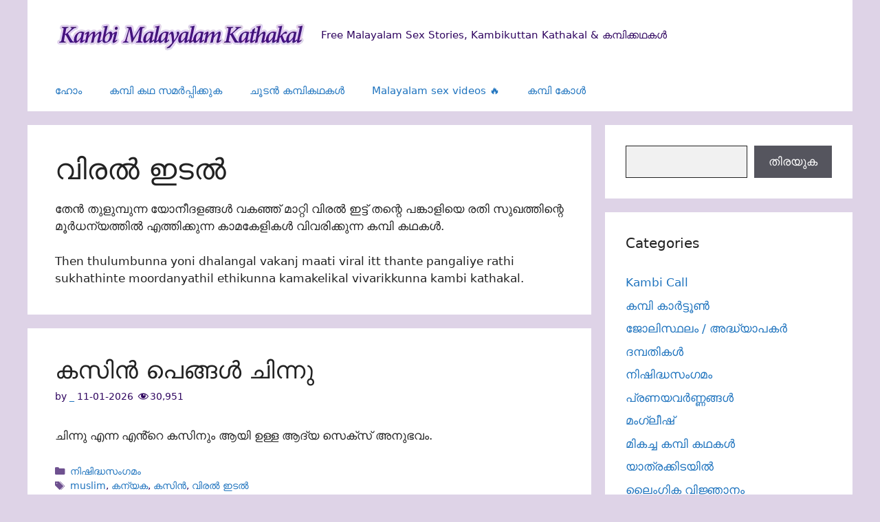

--- FILE ---
content_type: text/css
request_url: https://www.kambimalayalamkathakal.com/wp-content/plugins/post-your-story/assets/css/style.css?ver=6.8.3
body_size: -19
content:
.pys-form{
    display: flex;
    flex-direction: column;
    width: 100%;
}
.pys-row{
    display: flex;
    width: 100%;
    margin-top: 16px;
}
.pys-col{
    display: flex;
    flex-direction: column;
    width: 100%;
}
.pys-form input{
    width: 100%;
}
.pys-form input, .pys-form textarea, .pys-form select {
    padding: 10px 15px;
    color: #666666;
    background-color: #fafafa;
    border: 1px solid #cccccc;
    border-radius: 0;
    outline: none;
    line-height: 1em;
}

.pys-form input:focus, .pys-form textarea:focus, .pys-form select:focus {
    background-color: #ffffff;
    border-color: #bfbfbf;
}
.required{
    color: red;
}
.pys-form button[type="submit"]{
    font-size: 1em;
    width: auto;
    margin: 0 16px 0 0;
    font-weight: 600;
    text-transform: uppercase;
    letter-spacing: .1em;
    padding: 14px 22px;
    border-radius: 2px;
    border-width: 1px;
    border-style: solid;
    border-color: transparent;
    color: #ffffff;
    background-color: #470e87;
}